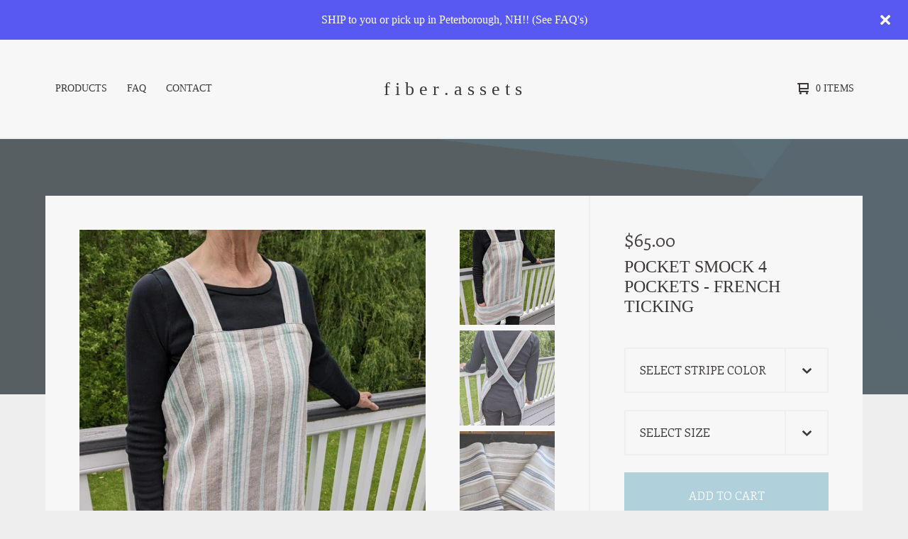

--- FILE ---
content_type: text/html; charset=utf-8
request_url: https://fiberassets.bigcartel.com/product/crossback-aprons-french-ticking
body_size: 9579
content:

<!doctype html>
<html>
  <head>
    <title>Pocket Smock 4 pockets - French ticking | f i b e r  .  a s s e t s</title>
    <meta charset="utf-8">
    <meta name="viewport" content="width=device-width, initial-scale=1">
    <link href="/theme_stylesheets/218459830/1706550061/theme.css" media="screen" rel="stylesheet" type="text/css">
    <!-- Served from Big Cartel Storefront -->
<!-- Big Cartel generated meta tags -->
<meta name="generator" content="Big Cartel" />
<meta name="author" content="f i b e r . a s s e t s" />
<meta name="description" content="These aprons are extra special. The higher price reflects the quality of the fabric, which is 100% linen but feels like heavy cotton. It has a fine..." />
<meta name="referrer" content="strict-origin-when-cross-origin" />
<meta name="product_id" content="90557721" />
<meta name="product_name" content="Pocket Smock 4 pockets - French ticking" />
<meta name="product_permalink" content="crossback-aprons-french-ticking" />
<meta name="theme_name" content="Ranger" />
<meta name="theme_version" content="1.5.5" />
<meta property="og:type" content="product" />
<meta property="og:site_name" content="f i b e r . a s s e t s" />
<meta property="og:title" content="Pocket Smock 4 pockets - French ticking" />
<meta property="og:url" content="https://fiberassets.bigcartel.com/product/crossback-aprons-french-ticking" />
<meta property="og:description" content="These aprons are extra special. The higher price reflects the quality of the fabric, which is 100% linen but feels like heavy cotton. It has a fine..." />
<meta property="og:image" content="https://assets.bigcartel.com/product_images/338253564/PXL_20220627_231942453.jpg?auto=format&amp;fit=max&amp;h=1200&amp;w=1200" />
<meta property="og:image:secure_url" content="https://assets.bigcartel.com/product_images/338253564/PXL_20220627_231942453.jpg?auto=format&amp;fit=max&amp;h=1200&amp;w=1200" />
<meta property="og:price:amount" content="65.00" />
<meta property="og:price:currency" content="USD" />
<meta property="og:availability" content="instock" />
<meta name="twitter:card" content="summary_large_image" />
<meta name="twitter:title" content="Pocket Smock 4 pockets - French ticking" />
<meta name="twitter:description" content="These aprons are extra special. The higher price reflects the quality of the fabric, which is 100% linen but feels like heavy cotton. It has a fine..." />
<meta name="twitter:image" content="https://assets.bigcartel.com/product_images/338253564/PXL_20220627_231942453.jpg?auto=format&amp;fit=max&amp;h=1200&amp;w=1200" />
<!-- end of generated meta tags -->

<!-- Big Cartel generated link tags -->
<link rel="preconnect" href="https://fonts.googleapis.com" />
<link rel="preconnect" href="https://fonts.gstatic.com" crossorigin="true" />
<link rel="stylesheet" href="//fonts.googleapis.com/css?family=Enriqueta:400,700&amp;display=swap" type="text/css" title="Google Fonts" />
<link rel="canonical" href="https://www.sandybibace.com/product/crossback-aprons-french-ticking" />
<link rel="alternate" href="https://www.sandybibace.com/products.xml" type="application/rss+xml" title="Product Feed" />
<link rel="icon" href="/favicon.svg" type="image/svg+xml" />
<link rel="icon" href="/favicon.ico" type="image/x-icon" />
<link rel="apple-touch-icon" href="/apple-touch-icon.png" />
<!-- end of generated link tags -->

<!-- Big Cartel generated structured data -->
<script type="application/ld+json">
{"@context":"https://schema.org","@type":"BreadcrumbList","itemListElement":[{"@type":"ListItem","position":1,"name":"Home","item":"https://www.sandybibace.com/"},{"@type":"ListItem","position":2,"name":"Products","item":"https://www.sandybibace.com/products"},{"@type":"ListItem","position":3,"name":"Pocket Smocks/Aprons","item":"https://www.sandybibace.com/category/pocket-smocks-aprons"},{"@type":"ListItem","position":4,"name":"Pocket Smock 4 pockets - French ticking","item":"https://www.sandybibace.com/product/crossback-aprons-french-ticking"}]}
</script>
<script type="application/ld+json">
{"@context":"https://schema.org/","@type":"Product","name":"Pocket Smock 4 pockets - French ticking","url":"https://www.sandybibace.com/product/crossback-aprons-french-ticking","description":"These aprons are extra special.  The higher price reflects the quality of the fabric, which is 100% linen but feels like heavy cotton.  It has a fine herringbone weave, and is surprisingly soft.  Several different stripe colors are available.  They are the tapered style (less coverage in back) with 4 large pockets. \n\nPlease contact me for details on smocks made to order.\n\n\u0026quot;I love the French ticking apron that I bought for a gift, and now I think I need one for myself!\u0026quot;\n  - Wendy P.","sku":"90557721","image":["https://assets.bigcartel.com/product_images/338253564/PXL_20220627_231942453.jpg?auto=format\u0026fit=max\u0026h=1200\u0026w=1200","https://assets.bigcartel.com/product_images/338253561/PXL_20220627_231930024.jpg?auto=format\u0026fit=max\u0026h=1200\u0026w=1200","https://assets.bigcartel.com/product_images/340062983/PXL_20220724_175619718.jpg?auto=format\u0026fit=max\u0026h=1200\u0026w=1200","https://assets.bigcartel.com/product_images/364168888/img_20230706_135208_1781647075301158956.jpg?auto=format\u0026fit=max\u0026h=1200\u0026w=1200","https://assets.bigcartel.com/product_images/364168969/img_20230706_135314_8273210999958940144.jpg?auto=format\u0026fit=max\u0026h=1200\u0026w=1200"],"brand":{"@type":"Brand","name":"f i b e r  .  a s s e t s"},"offers":[{"@type":"Offer","name":"Pocket Smock 4 pockets - French ticking (Gray / Medium)","url":"https://www.sandybibace.com/product/crossback-aprons-french-ticking","sku":"399473842","price":"65.0","priceCurrency":"USD","priceValidUntil":"2027-01-21","availability":"https://schema.org/InStock","itemCondition":"NewCondition","additionalProperty":[{"@type":"PropertyValue","propertyID":"item_group_id","value":"90557721"}],"shippingDetails":[{"@type":"OfferShippingDetails","shippingDestination":{"@type":"DefinedRegion","addressCountry":"US"},"shippingRate":{"@type":"MonetaryAmount","value":"7.0","currency":"USD"}}]},{"@type":"Offer","name":"Pocket Smock 4 pockets - French ticking (Purple / Small)","url":"https://www.sandybibace.com/product/crossback-aprons-french-ticking","sku":"399473848","price":"65.0","priceCurrency":"USD","priceValidUntil":"2027-01-21","availability":"https://schema.org/InStock","itemCondition":"NewCondition","additionalProperty":[{"@type":"PropertyValue","propertyID":"item_group_id","value":"90557721"}],"shippingDetails":[{"@type":"OfferShippingDetails","shippingDestination":{"@type":"DefinedRegion","addressCountry":"US"},"shippingRate":{"@type":"MonetaryAmount","value":"7.0","currency":"USD"}}]},{"@type":"Offer","name":"Pocket Smock 4 pockets - French ticking (Gray / Made to order)","url":"https://www.sandybibace.com/product/crossback-aprons-french-ticking","sku":"418146232","price":"65.0","priceCurrency":"USD","priceValidUntil":"2027-01-21","availability":"https://schema.org/InStock","itemCondition":"NewCondition","additionalProperty":[{"@type":"PropertyValue","propertyID":"item_group_id","value":"90557721"}],"shippingDetails":[{"@type":"OfferShippingDetails","shippingDestination":{"@type":"DefinedRegion","addressCountry":"US"},"shippingRate":{"@type":"MonetaryAmount","value":"7.0","currency":"USD"}}]},{"@type":"Offer","name":"Pocket Smock 4 pockets - French ticking (Purple / Made to order)","url":"https://www.sandybibace.com/product/crossback-aprons-french-ticking","sku":"418146235","price":"65.0","priceCurrency":"USD","priceValidUntil":"2027-01-21","availability":"https://schema.org/InStock","itemCondition":"NewCondition","additionalProperty":[{"@type":"PropertyValue","propertyID":"item_group_id","value":"90557721"}],"shippingDetails":[{"@type":"OfferShippingDetails","shippingDestination":{"@type":"DefinedRegion","addressCountry":"US"},"shippingRate":{"@type":"MonetaryAmount","value":"7.0","currency":"USD"}}]},{"@type":"Offer","name":"Pocket Smock 4 pockets - French ticking (Red / Large)","url":"https://www.sandybibace.com/product/crossback-aprons-french-ticking","sku":"399473863","price":"65.0","priceCurrency":"USD","priceValidUntil":"2027-01-21","availability":"https://schema.org/InStock","itemCondition":"NewCondition","additionalProperty":[{"@type":"PropertyValue","propertyID":"item_group_id","value":"90557721"}],"shippingDetails":[{"@type":"OfferShippingDetails","shippingDestination":{"@type":"DefinedRegion","addressCountry":"US"},"shippingRate":{"@type":"MonetaryAmount","value":"7.0","currency":"USD"}}]},{"@type":"Offer","name":"Pocket Smock 4 pockets - French ticking (Red / Made to order)","url":"https://www.sandybibace.com/product/crossback-aprons-french-ticking","sku":"418146286","price":"65.0","priceCurrency":"USD","priceValidUntil":"2027-01-21","availability":"https://schema.org/InStock","itemCondition":"NewCondition","additionalProperty":[{"@type":"PropertyValue","propertyID":"item_group_id","value":"90557721"}],"shippingDetails":[{"@type":"OfferShippingDetails","shippingDestination":{"@type":"DefinedRegion","addressCountry":"US"},"shippingRate":{"@type":"MonetaryAmount","value":"7.0","currency":"USD"}}]},{"@type":"Offer","name":"Pocket Smock 4 pockets - French ticking (Green / Medium)","url":"https://www.sandybibace.com/product/crossback-aprons-french-ticking","sku":"399473869","price":"65.0","priceCurrency":"USD","priceValidUntil":"2027-01-21","availability":"https://schema.org/InStock","itemCondition":"NewCondition","additionalProperty":[{"@type":"PropertyValue","propertyID":"item_group_id","value":"90557721"}],"shippingDetails":[{"@type":"OfferShippingDetails","shippingDestination":{"@type":"DefinedRegion","addressCountry":"US"},"shippingRate":{"@type":"MonetaryAmount","value":"7.0","currency":"USD"}}]},{"@type":"Offer","name":"Pocket Smock 4 pockets - French ticking (Teal Blue / Medium)","url":"https://www.sandybibace.com/product/crossback-aprons-french-ticking","sku":"399473878","price":"65.0","priceCurrency":"USD","priceValidUntil":"2027-01-21","availability":"https://schema.org/InStock","itemCondition":"NewCondition","additionalProperty":[{"@type":"PropertyValue","propertyID":"item_group_id","value":"90557721"}],"shippingDetails":[{"@type":"OfferShippingDetails","shippingDestination":{"@type":"DefinedRegion","addressCountry":"US"},"shippingRate":{"@type":"MonetaryAmount","value":"7.0","currency":"USD"}}]},{"@type":"Offer","name":"Pocket Smock 4 pockets - French ticking (Taupe / Small)","url":"https://www.sandybibace.com/product/crossback-aprons-french-ticking","sku":"399473884","price":"65.0","priceCurrency":"USD","priceValidUntil":"2027-01-21","availability":"https://schema.org/InStock","itemCondition":"NewCondition","additionalProperty":[{"@type":"PropertyValue","propertyID":"item_group_id","value":"90557721"}],"shippingDetails":[{"@type":"OfferShippingDetails","shippingDestination":{"@type":"DefinedRegion","addressCountry":"US"},"shippingRate":{"@type":"MonetaryAmount","value":"7.0","currency":"USD"}}]},{"@type":"Offer","name":"Pocket Smock 4 pockets - French ticking (Taupe / Made to order)","url":"https://www.sandybibace.com/product/crossback-aprons-french-ticking","sku":"418146238","price":"65.0","priceCurrency":"USD","priceValidUntil":"2027-01-21","availability":"https://schema.org/InStock","itemCondition":"NewCondition","additionalProperty":[{"@type":"PropertyValue","propertyID":"item_group_id","value":"90557721"}],"shippingDetails":[{"@type":"OfferShippingDetails","shippingDestination":{"@type":"DefinedRegion","addressCountry":"US"},"shippingRate":{"@type":"MonetaryAmount","value":"7.0","currency":"USD"}}]},{"@type":"Offer","name":"Pocket Smock 4 pockets - French ticking (Dark Blue / Made to order)","url":"https://www.sandybibace.com/product/crossback-aprons-french-ticking","sku":"418146241","price":"65.0","priceCurrency":"USD","priceValidUntil":"2027-01-21","availability":"https://schema.org/InStock","itemCondition":"NewCondition","additionalProperty":[{"@type":"PropertyValue","propertyID":"item_group_id","value":"90557721"}],"shippingDetails":[{"@type":"OfferShippingDetails","shippingDestination":{"@type":"DefinedRegion","addressCountry":"US"},"shippingRate":{"@type":"MonetaryAmount","value":"7.0","currency":"USD"}}]}]}
</script>

<!-- end of generated structured data -->

<script>
  window.bigcartel = window.bigcartel || {};
  window.bigcartel = {
    ...window.bigcartel,
    ...{"account":{"id":7631991,"host":"www.sandybibace.com","bc_host":"fiberassets.bigcartel.com","currency":"USD","country":{"code":"US","name":"United States"}},"theme":{"name":"Ranger","version":"1.5.5","colors":{"button_background_color":"#0b799a","button_text_color":"#FFFFFF","button_hover_background_color":null,"background_color":"#EEEEEE","primary_text_color":"#3B3737","link_text_color":"#3B3737","link_hover_color":null}},"checkout":{"payments_enabled":true,"stripe_publishable_key":"pk_live_51L2HTqEIQoNwDBppS8zPG2KxM6cBNTKv3esKkDotZvn8i9uY5XfCCegOGc1Mu76U0VdFgQiOo3mOwFx9VHwCt7es00WE5uAMi0"},"product":{"id":90557721,"name":"Pocket Smock 4 pockets - French ticking","permalink":"crossback-aprons-french-ticking","position":8,"url":"/product/crossback-aprons-french-ticking","status":"active","created_at":"2022-06-27T12:26:16.000Z","has_password_protection":false,"images":[{"url":"https://assets.bigcartel.com/product_images/338253564/PXL_20220627_231942453.jpg?auto=format\u0026fit=max\u0026h=1000\u0026w=1000","width":3024,"height":4032},{"url":"https://assets.bigcartel.com/product_images/338253561/PXL_20220627_231930024.jpg?auto=format\u0026fit=max\u0026h=1000\u0026w=1000","width":3024,"height":4032},{"url":"https://assets.bigcartel.com/product_images/340062983/PXL_20220724_175619718.jpg?auto=format\u0026fit=max\u0026h=1000\u0026w=1000","width":4032,"height":3024},{"url":"https://assets.bigcartel.com/product_images/364168888/img_20230706_135208_1781647075301158956.jpg?auto=format\u0026fit=max\u0026h=1000\u0026w=1000","width":3024,"height":4032},{"url":"https://assets.bigcartel.com/product_images/364168969/img_20230706_135314_8273210999958940144.jpg?auto=format\u0026fit=max\u0026h=1000\u0026w=1000","width":3024,"height":4032}],"price":65.0,"default_price":65.0,"tax":0.0,"on_sale":false,"description":"These aprons are extra special.  The higher price reflects the quality of the fabric, which is 100% linen but feels like heavy cotton.  It has a fine herringbone weave, and is surprisingly soft.  Several different stripe colors are available.  They are the tapered style (less coverage in back) with 4 large pockets. \r\n\r\nPlease contact me for details on smocks made to order.\r\n\r\n\"I love the French ticking apron that I bought for a gift, and now I think I need one for myself!\"\r\n  - Wendy P.","has_option_groups":true,"options":[{"id":399473842,"name":"Gray / Medium","price":65.0,"sold_out":false,"has_custom_price":false,"option_group_values":[{"id":38434798,"name":"Gray","position":1,"option_group_id":7332715},{"id":38434822,"name":"Medium","position":1,"option_group_id":7332718}],"isLowInventory":true,"isAlmostSoldOut":true},{"id":399473848,"name":"Purple / Small","price":65.0,"sold_out":false,"has_custom_price":false,"option_group_values":[{"id":38434801,"name":"Purple","position":1,"option_group_id":7332715},{"id":38434819,"name":"Small","position":1,"option_group_id":7332718}],"isLowInventory":true,"isAlmostSoldOut":true},{"id":418146232,"name":"Gray / Made to order","price":65.0,"sold_out":false,"has_custom_price":false,"option_group_values":[{"id":38434798,"name":"Gray","position":1,"option_group_id":7332715},{"id":42892741,"name":"Made to order","position":3,"option_group_id":7332718}],"isLowInventory":true,"isAlmostSoldOut":true},{"id":418146235,"name":"Purple / Made to order","price":65.0,"sold_out":false,"has_custom_price":false,"option_group_values":[{"id":38434801,"name":"Purple","position":1,"option_group_id":7332715},{"id":42892741,"name":"Made to order","position":3,"option_group_id":7332718}],"isLowInventory":true,"isAlmostSoldOut":true},{"id":399473863,"name":"Red / Large","price":65.0,"sold_out":false,"has_custom_price":false,"option_group_values":[{"id":38434804,"name":"Red","position":2,"option_group_id":7332715},{"id":38434825,"name":"Large","position":2,"option_group_id":7332718}],"isLowInventory":true,"isAlmostSoldOut":true},{"id":418146286,"name":"Red / Made to order","price":65.0,"sold_out":false,"has_custom_price":false,"option_group_values":[{"id":38434804,"name":"Red","position":2,"option_group_id":7332715},{"id":42892741,"name":"Made to order","position":3,"option_group_id":7332718}],"isLowInventory":true,"isAlmostSoldOut":true},{"id":399473869,"name":"Green / Medium","price":65.0,"sold_out":false,"has_custom_price":false,"option_group_values":[{"id":38434807,"name":"Green","position":3,"option_group_id":7332715},{"id":38434822,"name":"Medium","position":1,"option_group_id":7332718}],"isLowInventory":true,"isAlmostSoldOut":true},{"id":399473878,"name":"Teal Blue / Medium","price":65.0,"sold_out":false,"has_custom_price":false,"option_group_values":[{"id":38434810,"name":"Teal Blue","position":4,"option_group_id":7332715},{"id":38434822,"name":"Medium","position":1,"option_group_id":7332718}],"isLowInventory":true,"isAlmostSoldOut":true},{"id":399473884,"name":"Taupe / Small","price":65.0,"sold_out":false,"has_custom_price":false,"option_group_values":[{"id":38434813,"name":"Taupe","position":5,"option_group_id":7332715},{"id":38434819,"name":"Small","position":1,"option_group_id":7332718}],"isLowInventory":true,"isAlmostSoldOut":true},{"id":418146238,"name":"Taupe / Made to order","price":65.0,"sold_out":false,"has_custom_price":false,"option_group_values":[{"id":38434813,"name":"Taupe","position":5,"option_group_id":7332715},{"id":42892741,"name":"Made to order","position":3,"option_group_id":7332718}],"isLowInventory":true,"isAlmostSoldOut":true},{"id":418146241,"name":"Dark Blue / Made to order","price":65.0,"sold_out":false,"has_custom_price":false,"option_group_values":[{"id":38434816,"name":"Dark Blue","position":6,"option_group_id":7332715},{"id":42892741,"name":"Made to order","position":3,"option_group_id":7332718}],"isLowInventory":true,"isAlmostSoldOut":true}],"artists":[],"categories":[{"id":1417357329,"name":"Pocket Smocks/Aprons","permalink":"pocket-smocks-aprons","url":"/category/pocket-smocks-aprons"}],"option_groups":[{"id":7332715,"name":"Stripe color","position":0,"values":[{"id":38434798,"name":"Gray","position":1,"option_group_id":7332715},{"id":38434801,"name":"Purple","position":1,"option_group_id":7332715},{"id":38434804,"name":"Red","position":2,"option_group_id":7332715},{"id":38434807,"name":"Green","position":3,"option_group_id":7332715},{"id":38434810,"name":"Teal Blue","position":4,"option_group_id":7332715},{"id":38434813,"name":"Taupe","position":5,"option_group_id":7332715},{"id":38434816,"name":"Dark Blue","position":6,"option_group_id":7332715}]},{"id":7332718,"name":"Size","position":1,"values":[{"id":38434819,"name":"Small","position":1,"option_group_id":7332718},{"id":38434822,"name":"Medium","position":1,"option_group_id":7332718},{"id":38434825,"name":"Large","position":2,"option_group_id":7332718},{"id":42892741,"name":"Made to order","position":3,"option_group_id":7332718}]}],"shipping":[{"amount_alone":7.0,"amount_with_others":4.0,"country":{"id":43,"name":"United States","code":"US"}}]},"page":{"type":"product"}}
  }
</script>
<script id="stripe-js" src="https://js.stripe.com/v3/" ></script>
<style type="text/css">.bc-product-video-embed { width: 100%; max-width: 640px; margin: 0 auto 1rem; } .bc-product-video-embed iframe { aspect-ratio: 16 / 9; width: 100%; border: 0; }</style>
<script type="text/javascript">
  var _bcaq = _bcaq || [];
  _bcaq.push(['_setUrl','stats1.bigcartel.com']);_bcaq.push(['_trackVisit','7631991']);_bcaq.push(['_trackProduct','90557721','7631991']);
  (function() {
    var bca = document.createElement('script'); bca.type = 'text/javascript'; bca.async = true;
    bca.src = '/stats.min.js';
    var s = document.getElementsByTagName('script')[0]; s.parentNode.insertBefore(bca, s);
  })();
</script>
<script src="/assets/currency-formatter-e6d2ec3fd19a4c813ec8b993b852eccecac4da727de1c7e1ecbf0a335278e93a.js"></script>
  
<style></style>
</head>
  <body id="product" class="theme">
    
      <aside role="complementary" aria-label="Announcement message" class="announcement-message page" id="announce-message">
        <div class="announcement-wrapper">
          <div class="announcement-message-text">SHIP to you or pick up in Peterborough, NH!! (See FAQ's)</div>
        </div>
        <button aria-label="Close announcement" class="button announcement-message-close" title="Close announcement message">
          <svg aria-hidden="true" class="close-icon" xmlns="http://www.w3.org/2000/svg" width="15" height="15" viewBox="0 0 8 8"><path d="M7.924 6.51l-2.474-2.475 2.475-2.475c.196-.195.196-.512 0-.707l-.708-.753c-.195-.195-.512-.195-.707 0l-2.474 2.521-2.475-2.475c-.195-.195-.512-.195-.707 0l-.707.754c-.196.195-.196.5 0 .707l2.475 2.475-2.475 2.428c-.196.195-.196.5 0 .707l.707.7c.195.2.5.2.7 0l2.475-2.475 2.481 2.482c.195.2.5.2.7 0l.707-.707c.204-.217.183-.517-.017-.707z"/></svg>
        </button>
      </aside>
    
    <header class="header">
      <div class="wrapper">
        <div class="header-item header-nav">
          <nav class="header-nav-container">
            <ul class="nav" role="menubar" aria-hidden="false">
              
                <li class="nav-menu-item" role="menuitem" aria-haspopup="false">
                  
                    <a href="#" aria-label="Browse by category">Products</a>
                    <ul aria-hidden="true" role="menu" class="horizontal-nav-links">
                      <li class="horizontal-nav-link" role="menuitem"><a href="/products" tabindex="-1">All</a></li>
                      
                        
                          <li class="horizontal-nav-link"><a href="/category/pocket-smocks-aprons" tabindex="-1">Pocket Smocks/Aprons</a></li>
                        
                          <li class="horizontal-nav-link"><a href="/category/bags" tabindex="-1">Bags</a></li>
                        
                          <li class="horizontal-nav-link"><a href="/category/towels" tabindex="-1">Towels</a></li>
                        
                          <li class="horizontal-nav-link"><a href="/category/shawls-scarves" tabindex="-1">Shawls/Scarves</a></li>
                        
                          <li class="horizontal-nav-link"><a href="/category/throws" tabindex="-1">Throws</a></li>
                        
                          <li class="horizontal-nav-link"><a href="/category/table-linens" tabindex="-1">Table linens</a></li>
                        
                          <li class="horizontal-nav-link"><a href="/category/bath" tabindex="-1">Bath</a></li>
                        
                          <li class="horizontal-nav-link"><a href="/category/children" tabindex="-1">Children</a></li>
                        
                      

                      
                    </ul>
                  
                </li>
              
              
                <li class="nav-menu-item" role="menuitem" aria-haspopup="false"><a title="View FAQ" href="/faq">FAQ</a></li>
              
              <li class="nav-menu-item" role="menuitem" aria-haspopup="false"><a href="/contact">Contact</a></li>
            </ul>
          </nav>
        </div>
        <div class="header-item header-store-name text">
          <div class="store-title">
            
              <h1 class="header-title hide-header">Products</h1>
            

            
              <a class="store-link" href="/" title="f i b e r  .  a s s e t s">f i b e r  .  a s s e t s</a>
            
          </div>
        </div>
        <div class="header-item header-search-cart">
          <ul class="search-cart-nav">
            
            <li class="cart">
              <a class="desktop-view-cart" href="/cart" title="View cart">
                <svg aria-hidden="true" width="16" height="16" viewBox="0 0 16 16" xmlns="http://www.w3.org/2000/svg"><path fill="currentColor" d="M15 9c.553 0 1-.447 1-1V1c0-.55-.45-1-1-1H1C.448 0 0 .447 0 1c0 .553.448 1 1 1h1v10c0 .55.45 1 1 1h12c.55 0 1-.45 1-1 0-.583-.447-1-1-1H4V9h11zM4 2h10v5H4V2z"/><circle cx="4.5" cy="14.5" r="1.5"/><circle cx="13.5" cy="14.5" r="1.5"/></svg>
                <span class="cart-num-items">0 Items</span>
              </a>
            </li>
          </ul>
        </div>
        <button id="open-mobile-navigation" class="open-dropdown" aria-label="Open mobile navigation" aria-haspopup="true" aria-controls="mobile-navigation">
          <svg aria-hidden="true" width="10" height="6" viewBox="0 0 10 6" xmlns="http://www.w3.org/2000/svg"><path d="M9.852 1.536c.2-.19.2-.496 0-.684L9.135.17c-.197-.19-.518-.19-.715 0L5.016 3.463 1.582.142c-.2-.19-.52-.19-.717 0L.148.825c-.197.188-.197.494 0 .684l4.508 4.35c.2.187.52.187.717 0l4.48-4.324z" /></svg>
        </button>
      </div>
      <div class="mobile-navigation">
        <ul class="mobile-navigation-list" id="mobile-navigation" role="menu" aria-labelledby="open-mobile-navigation">
          
          <li><a href="/products">All Products</a></li>
          
            
              
                
                  <li><a title="View Pocket Smocks/Aprons" href="/category/pocket-smocks-aprons">Pocket Smocks/Aprons</a></li>
                
                  <li><a title="View Bags" href="/category/bags">Bags</a></li>
                
                  <li><a title="View Towels" href="/category/towels">Towels</a></li>
                
                  <li><a title="View Shawls/Scarves" href="/category/shawls-scarves">Shawls/Scarves</a></li>
                
                  <li><a title="View Throws" href="/category/throws">Throws</a></li>
                
                  <li><a title="View Table linens" href="/category/table-linens">Table linens</a></li>
                
                  <li><a title="View Bath" href="/category/bath">Bath</a></li>
                
                  <li><a title="View Children" href="/category/children">Children</a></li>
                
              
              
            
          
          
            <li><a title="View FAQ" href="/faq">FAQ</a></li>
          
            <li><a title="View About" href="/about">About</a></li>
          
            <li><a title="View Events" href="/events">Events</a></li>
          
          <li><a href="/contact">Contact</a></li>
          
          
            <li class="social-icons dropdown-icons">
              
                <a title="Instagram" href="https://instagram.com/fiberassets"><svg height="24" width="24" xmlns="http://www.w3.org/2000/svg" viewBox="0 0 24 24"><circle cx="12" cy="12" r="4"/><path d="M23.9 7.1c-.2-4.4-2.6-6.8-7-7C15.7 0 15.3 0 12 0S8.3 0 7.1.1C2.7.3.3 2.7.1 7.1 0 8.3 0 8.7 0 12s0 3.7.1 4.9c.2 4.4 2.6 6.8 7 7 1.2.1 1.6.1 4.9.1s3.7 0 4.9-.1c4.4-.2 6.8-2.6 7-7 .1-1.2.1-1.6.1-4.9s0-3.7-.1-4.9zM12 18.2c-3.4 0-6.2-2.8-6.2-6.2S8.6 5.8 12 5.8s6.2 2.8 6.2 6.2c0 3.4-2.8 6.2-6.2 6.2zM18.4 7c-.8 0-1.4-.6-1.4-1.4 0-.8.6-1.4 1.4-1.4.8 0 1.4.6 1.4 1.4 0 .8-.6 1.4-1.4 1.4z"/></svg></a>
              
              
              

              
              
          
          <li class="bigcartel-credit"><span class="badge"><a href="https://www.bigcartel.com/?utm_source=bigcartel&utm_medium=storefront&utm_campaign=7631991&utm_term=fiberassets" data-bc-hook="attribution" rel="nofollow">Powered by Big Cartel</a></span></li>
        </ul>
      </div>
    </header>
    <main id="main">
      <div
        id="pattern"
        class="
          pattern
          
          large-triangles
        ">
        
        <canvas id="repeating-pattern"></canvas>
      </div>
      <section class="content">
        
          

<div class="page-content product-page">
  <div class="product-price-title">
    <div class="product-price">
      
        <span data-currency-amount="65.0" data-currency-code="USD"><span class="currency_sign">$</span>65.00</span>
      
    </div>
    <h1 class="page-title product-title">Pocket Smock 4 pockets - French ticking</h1>
  </div>
  <div class="product-images">
  	<div class="primary-image">
      <img
        alt="Pocket Smock 4 pockets - French ticking"
        class="blur-up primary-product-image lazyload"
        src="https://assets.bigcartel.com/product_images/338253564/PXL_20220627_231942453.jpg?auto=format&fit=max&w=100"
        data-srcset="
          https://assets.bigcartel.com/product_images/338253564/PXL_20220627_231942453.jpg?auto=format&fit=max&w=400 400w,
          https://assets.bigcartel.com/product_images/338253564/PXL_20220627_231942453.jpg?auto=format&fit=max&w=460 460w,
          https://assets.bigcartel.com/product_images/338253564/PXL_20220627_231942453.jpg?auto=format&fit=max&w=530 530w,
          https://assets.bigcartel.com/product_images/338253564/PXL_20220627_231942453.jpg?auto=format&fit=max&w=800 800w,
          https://assets.bigcartel.com/product_images/338253564/PXL_20220627_231942453.jpg?auto=format&fit=max&w=1050 1050w,
          https://assets.bigcartel.com/product_images/338253564/PXL_20220627_231942453.jpg?auto=format&fit=max&w=1300 1300w,
          https://assets.bigcartel.com/product_images/338253564/PXL_20220627_231942453.jpg?auto=format&fit=max&w=1500 1500w,
          https://assets.bigcartel.com/product_images/338253564/PXL_20220627_231942453.jpg?auto=format&fit=max&w=1800 1800w
        "
        data-sizes="auto"
      >
    </div>
  	
    	<ul class="product-thumbnails">
        
          <li class="active">
            <a
              title="Pocket Smock 4 pockets - French ticking"
              href="https://assets.bigcartel.com/product_images/338253564/PXL_20220627_231942453.jpg?auto=format&fit=max&w=800"
              data-srcset="
                https://assets.bigcartel.com/product_images/338253564/PXL_20220627_231942453.jpg?auto=format&fit=max&w=400 400w,
                https://assets.bigcartel.com/product_images/338253564/PXL_20220627_231942453.jpg?auto=format&fit=max&w=550 550w,
                https://assets.bigcartel.com/product_images/338253564/PXL_20220627_231942453.jpg?auto=format&fit=max&w=800 800w,
                https://assets.bigcartel.com/product_images/338253564/PXL_20220627_231942453.jpg?auto=format&fit=max&w=1050 1050w,
                https://assets.bigcartel.com/product_images/338253564/PXL_20220627_231942453.jpg?auto=format&fit=max&w=1300 1300w,
                https://assets.bigcartel.com/product_images/338253564/PXL_20220627_231942453.jpg?auto=format&fit=max&w=1700 1700w,
                https://assets.bigcartel.com/product_images/338253564/PXL_20220627_231942453.jpg?auto=format&fit=max&w=1900 1900w,
                https://assets.bigcartel.com/product_images/338253564/PXL_20220627_231942453.jpg?auto=format&fit=max&w=2100 2100w,
              ">
              <img
                alt="Pocket Smock 4 pockets - French ticking"
                class="blur-up lazyload"
                src="https://assets.bigcartel.com/product_images/338253564/PXL_20220627_231942453.jpg?auto=format&fit=max&w=20"
                data-srcset="
                  https://assets.bigcartel.com/product_images/338253564/PXL_20220627_231942453.jpg?auto=format&fit=max&w=200 200w,
                  https://assets.bigcartel.com/product_images/338253564/PXL_20220627_231942453.jpg?auto=format&fit=max&w=400 400w,
                  https://assets.bigcartel.com/product_images/338253564/PXL_20220627_231942453.jpg?auto=format&fit=max&w=550 550w,
                  https://assets.bigcartel.com/product_images/338253564/PXL_20220627_231942453.jpg?auto=format&fit=max&w=650 650w,
                  https://assets.bigcartel.com/product_images/338253564/PXL_20220627_231942453.jpg?auto=format&fit=max&w=800 800w,
                "
                data-sizes="auto"
              >
            </a>
          </li>
        
          <li>
            <a
              title="Pocket Smock 4 pockets - French ticking"
              href="https://assets.bigcartel.com/product_images/338253561/PXL_20220627_231930024.jpg?auto=format&fit=max&w=800"
              data-srcset="
                https://assets.bigcartel.com/product_images/338253561/PXL_20220627_231930024.jpg?auto=format&fit=max&w=400 400w,
                https://assets.bigcartel.com/product_images/338253561/PXL_20220627_231930024.jpg?auto=format&fit=max&w=550 550w,
                https://assets.bigcartel.com/product_images/338253561/PXL_20220627_231930024.jpg?auto=format&fit=max&w=800 800w,
                https://assets.bigcartel.com/product_images/338253561/PXL_20220627_231930024.jpg?auto=format&fit=max&w=1050 1050w,
                https://assets.bigcartel.com/product_images/338253561/PXL_20220627_231930024.jpg?auto=format&fit=max&w=1300 1300w,
                https://assets.bigcartel.com/product_images/338253561/PXL_20220627_231930024.jpg?auto=format&fit=max&w=1700 1700w,
                https://assets.bigcartel.com/product_images/338253561/PXL_20220627_231930024.jpg?auto=format&fit=max&w=1900 1900w,
                https://assets.bigcartel.com/product_images/338253561/PXL_20220627_231930024.jpg?auto=format&fit=max&w=2100 2100w,
              ">
              <img
                alt="Pocket Smock 4 pockets - French ticking"
                class="blur-up lazyload"
                src="https://assets.bigcartel.com/product_images/338253561/PXL_20220627_231930024.jpg?auto=format&fit=max&w=20"
                data-srcset="
                  https://assets.bigcartel.com/product_images/338253561/PXL_20220627_231930024.jpg?auto=format&fit=max&w=200 200w,
                  https://assets.bigcartel.com/product_images/338253561/PXL_20220627_231930024.jpg?auto=format&fit=max&w=400 400w,
                  https://assets.bigcartel.com/product_images/338253561/PXL_20220627_231930024.jpg?auto=format&fit=max&w=550 550w,
                  https://assets.bigcartel.com/product_images/338253561/PXL_20220627_231930024.jpg?auto=format&fit=max&w=650 650w,
                  https://assets.bigcartel.com/product_images/338253561/PXL_20220627_231930024.jpg?auto=format&fit=max&w=800 800w,
                "
                data-sizes="auto"
              >
            </a>
          </li>
        
          <li>
            <a
              title="Pocket Smock 4 pockets - French ticking"
              href="https://assets.bigcartel.com/product_images/340062983/PXL_20220724_175619718.jpg?auto=format&fit=max&w=800"
              data-srcset="
                https://assets.bigcartel.com/product_images/340062983/PXL_20220724_175619718.jpg?auto=format&fit=max&w=400 400w,
                https://assets.bigcartel.com/product_images/340062983/PXL_20220724_175619718.jpg?auto=format&fit=max&w=550 550w,
                https://assets.bigcartel.com/product_images/340062983/PXL_20220724_175619718.jpg?auto=format&fit=max&w=800 800w,
                https://assets.bigcartel.com/product_images/340062983/PXL_20220724_175619718.jpg?auto=format&fit=max&w=1050 1050w,
                https://assets.bigcartel.com/product_images/340062983/PXL_20220724_175619718.jpg?auto=format&fit=max&w=1300 1300w,
                https://assets.bigcartel.com/product_images/340062983/PXL_20220724_175619718.jpg?auto=format&fit=max&w=1700 1700w,
                https://assets.bigcartel.com/product_images/340062983/PXL_20220724_175619718.jpg?auto=format&fit=max&w=1900 1900w,
                https://assets.bigcartel.com/product_images/340062983/PXL_20220724_175619718.jpg?auto=format&fit=max&w=2100 2100w,
              ">
              <img
                alt="Pocket Smock 4 pockets - French ticking"
                class="blur-up lazyload"
                src="https://assets.bigcartel.com/product_images/340062983/PXL_20220724_175619718.jpg?auto=format&fit=max&w=20"
                data-srcset="
                  https://assets.bigcartel.com/product_images/340062983/PXL_20220724_175619718.jpg?auto=format&fit=max&w=200 200w,
                  https://assets.bigcartel.com/product_images/340062983/PXL_20220724_175619718.jpg?auto=format&fit=max&w=400 400w,
                  https://assets.bigcartel.com/product_images/340062983/PXL_20220724_175619718.jpg?auto=format&fit=max&w=550 550w,
                  https://assets.bigcartel.com/product_images/340062983/PXL_20220724_175619718.jpg?auto=format&fit=max&w=650 650w,
                  https://assets.bigcartel.com/product_images/340062983/PXL_20220724_175619718.jpg?auto=format&fit=max&w=800 800w,
                "
                data-sizes="auto"
              >
            </a>
          </li>
        
          <li>
            <a
              title="Pocket Smock 4 pockets - French ticking"
              href="https://assets.bigcartel.com/product_images/364168888/img_20230706_135208_1781647075301158956.jpg?auto=format&fit=max&w=800"
              data-srcset="
                https://assets.bigcartel.com/product_images/364168888/img_20230706_135208_1781647075301158956.jpg?auto=format&fit=max&w=400 400w,
                https://assets.bigcartel.com/product_images/364168888/img_20230706_135208_1781647075301158956.jpg?auto=format&fit=max&w=550 550w,
                https://assets.bigcartel.com/product_images/364168888/img_20230706_135208_1781647075301158956.jpg?auto=format&fit=max&w=800 800w,
                https://assets.bigcartel.com/product_images/364168888/img_20230706_135208_1781647075301158956.jpg?auto=format&fit=max&w=1050 1050w,
                https://assets.bigcartel.com/product_images/364168888/img_20230706_135208_1781647075301158956.jpg?auto=format&fit=max&w=1300 1300w,
                https://assets.bigcartel.com/product_images/364168888/img_20230706_135208_1781647075301158956.jpg?auto=format&fit=max&w=1700 1700w,
                https://assets.bigcartel.com/product_images/364168888/img_20230706_135208_1781647075301158956.jpg?auto=format&fit=max&w=1900 1900w,
                https://assets.bigcartel.com/product_images/364168888/img_20230706_135208_1781647075301158956.jpg?auto=format&fit=max&w=2100 2100w,
              ">
              <img
                alt="Pocket Smock 4 pockets - French ticking"
                class="blur-up lazyload"
                src="https://assets.bigcartel.com/product_images/364168888/img_20230706_135208_1781647075301158956.jpg?auto=format&fit=max&w=20"
                data-srcset="
                  https://assets.bigcartel.com/product_images/364168888/img_20230706_135208_1781647075301158956.jpg?auto=format&fit=max&w=200 200w,
                  https://assets.bigcartel.com/product_images/364168888/img_20230706_135208_1781647075301158956.jpg?auto=format&fit=max&w=400 400w,
                  https://assets.bigcartel.com/product_images/364168888/img_20230706_135208_1781647075301158956.jpg?auto=format&fit=max&w=550 550w,
                  https://assets.bigcartel.com/product_images/364168888/img_20230706_135208_1781647075301158956.jpg?auto=format&fit=max&w=650 650w,
                  https://assets.bigcartel.com/product_images/364168888/img_20230706_135208_1781647075301158956.jpg?auto=format&fit=max&w=800 800w,
                "
                data-sizes="auto"
              >
            </a>
          </li>
        
          <li>
            <a
              title="Pocket Smock 4 pockets - French ticking"
              href="https://assets.bigcartel.com/product_images/364168969/img_20230706_135314_8273210999958940144.jpg?auto=format&fit=max&w=800"
              data-srcset="
                https://assets.bigcartel.com/product_images/364168969/img_20230706_135314_8273210999958940144.jpg?auto=format&fit=max&w=400 400w,
                https://assets.bigcartel.com/product_images/364168969/img_20230706_135314_8273210999958940144.jpg?auto=format&fit=max&w=550 550w,
                https://assets.bigcartel.com/product_images/364168969/img_20230706_135314_8273210999958940144.jpg?auto=format&fit=max&w=800 800w,
                https://assets.bigcartel.com/product_images/364168969/img_20230706_135314_8273210999958940144.jpg?auto=format&fit=max&w=1050 1050w,
                https://assets.bigcartel.com/product_images/364168969/img_20230706_135314_8273210999958940144.jpg?auto=format&fit=max&w=1300 1300w,
                https://assets.bigcartel.com/product_images/364168969/img_20230706_135314_8273210999958940144.jpg?auto=format&fit=max&w=1700 1700w,
                https://assets.bigcartel.com/product_images/364168969/img_20230706_135314_8273210999958940144.jpg?auto=format&fit=max&w=1900 1900w,
                https://assets.bigcartel.com/product_images/364168969/img_20230706_135314_8273210999958940144.jpg?auto=format&fit=max&w=2100 2100w,
              ">
              <img
                alt="Pocket Smock 4 pockets - French ticking"
                class="blur-up lazyload"
                src="https://assets.bigcartel.com/product_images/364168969/img_20230706_135314_8273210999958940144.jpg?auto=format&fit=max&w=20"
                data-srcset="
                  https://assets.bigcartel.com/product_images/364168969/img_20230706_135314_8273210999958940144.jpg?auto=format&fit=max&w=200 200w,
                  https://assets.bigcartel.com/product_images/364168969/img_20230706_135314_8273210999958940144.jpg?auto=format&fit=max&w=400 400w,
                  https://assets.bigcartel.com/product_images/364168969/img_20230706_135314_8273210999958940144.jpg?auto=format&fit=max&w=550 550w,
                  https://assets.bigcartel.com/product_images/364168969/img_20230706_135314_8273210999958940144.jpg?auto=format&fit=max&w=650 650w,
                  https://assets.bigcartel.com/product_images/364168969/img_20230706_135314_8273210999958940144.jpg?auto=format&fit=max&w=800 800w,
                "
                data-sizes="auto"
              >
            </a>
          </li>
        
      </ul>
  	
  	
  </div>
  <div class="product-details">
  	
      <form method="post" class="product-form show-sold-out" action="/cart" accept-charset="utf8">
        <input type="hidden" name="utf8" value='✓'>
        
          
            <div class="product_option_groups">
              <input id="option" name="cart[add][id]" type="hidden" value="0">
              
                <div class="select">
                  <select data-unavailable-text="(Unavailable)" data-sold-text="(Sold out)" data-group-id="7332715" data-group-name="Stripe color" class="product_option_group" name="option_group[7332715]" aria-label="Select Stripe color">
                    <option value="0" disabled="disabled" selected>Select Stripe color</option>
                    
                      <option value="38434798" data-name="Gray">Gray</option>
                    
                      <option value="38434801" data-name="Purple">Purple</option>
                    
                      <option value="38434804" data-name="Red">Red</option>
                    
                      <option value="38434807" data-name="Green">Green</option>
                    
                      <option value="38434810" data-name="Teal Blue">Teal Blue</option>
                    
                      <option value="38434813" data-name="Taupe">Taupe</option>
                    
                      <option value="38434816" data-name="Dark Blue">Dark Blue</option>
                    
                  </select>
                  <div class="arrow-holder"><svg width="10" height="6" viewBox="0 0 10 6" xmlns="http://www.w3.org/2000/svg"><path d="M9.852 1.536c.2-.19.2-.496 0-.684L9.135.17c-.197-.19-.518-.19-.715 0L5.016 3.463 1.582.142c-.2-.19-.52-.19-.717 0L.148.825c-.197.188-.197.494 0 .684l4.508 4.35c.2.187.52.187.717 0l4.48-4.324z" /></svg></div>
                </div>
              
                <div class="select">
                  <select data-unavailable-text="(Unavailable)" data-sold-text="(Sold out)" data-group-id="7332718" data-group-name="Size" class="product_option_group" name="option_group[7332718]" aria-label="Select Size">
                    <option value="0" disabled="disabled" selected>Select Size</option>
                    
                      <option value="38434819" data-name="Small">Small</option>
                    
                      <option value="38434822" data-name="Medium">Medium</option>
                    
                      <option value="38434825" data-name="Large">Large</option>
                    
                      <option value="42892741" data-name="Made to order">Made to order</option>
                    
                  </select>
                  <div class="arrow-holder"><svg width="10" height="6" viewBox="0 0 10 6" xmlns="http://www.w3.org/2000/svg"><path d="M9.852 1.536c.2-.19.2-.496 0-.684L9.135.17c-.197-.19-.518-.19-.715 0L5.016 3.463 1.582.142c-.2-.19-.52-.19-.717 0L.148.825c-.197.188-.197.494 0 .684l4.508 4.35c.2.187.52.187.717 0l4.48-4.324z" /></svg></div>
                </div>
              
            </div>
          
        
        <button class="button add-to-cart-button" name="submit" type="submit" title="Add to Cart" data-add-title="Add to Cart" data-sold-title="Sold out"disabled="disabled">Add to Cart</button>
        <div id="instant-checkout-button" style="display:none" data-stripe-user-id="acct_1L2HTqEIQoNwDBpp" data-cart-url="https://api.bigcartel.com/store/7631991/carts" data-account-country="US" data-account-currency="usd" data-button-height="44px" data-button-theme="dark"></div><script src="/assets/instant-checkout-c43967eec81e774179ce3140ed3bd1d1b8e32b8e7fe95e3c8bee59ccc265913b.js"></script>
        
          <div class="reset-selection-button-container">
            <button class="button minimal-button reset-selection-button" title="Reset selection" type="reset">Reset selection</button>
          </div>
        
      </form>
  	
  	<div class="product-description">
  		
  			<p>These aprons are extra special.  The higher price reflects the quality of the fabric, which is 100% linen but feels like heavy cotton.  It has a fine herringbone weave, and is surprisingly soft.  Several different stripe colors are available.  They are the tapered style (less coverage in back) with 4 large pockets.</p>
<p>Please contact me for details on smocks made to order.</p>
<p>"I love the French ticking apron that I bought for a gift, and now I think I need one for myself!"
<br />  - Wendy P.</p>
  		
  	</div>
  </div>
  <ul class="share-buttons">
    <li class="social-twitter">
      
      
      <a title="Tweet" href="https://twitter.com/intent/tweet?text=Pocket+Smock+4+pockets+-+French+ticking+-+f+i+b+e+r++.++a+s+s+e+t+s+https%3A%2F%2Ffiberassets.bigcartel.com%2Fproduct%2Fcrossback-aprons-french-ticking" onclick="javascript:window.open(this.href, '', 'menubar=no,toolbar=no,resizable=no,scrollbars=no,height=400,width=600');return false;"><svg xmlns="http://www.w3.org/2000/svg" width="36" height="36" viewBox="0 150.857 612 490.298"><path d="M606 209c-22.2 9.7-46 16.4-70.8 19.4 25.4-15.3 45-39.6 54-68.5-23.7 14-50 24-78 30-22.5-24-54.4-39-89.8-39-68 0-123 55-123 123 0 9.3 1 19 3 28-102.2-5-192.8-54-253.4-129-11 18.3-17 39.5-17 62.2 0 43 21.5 81 54.6 103-20.2-.6-39.2-6-55.8-15.4v2c0 60 42.3 110 98.6 121.2-10.4 3-21.3 4.6-32.5 4.6-8 0-16-1-23-2.5 15 49.3 61 85 115 86-42 33.3-96 53-153 53-10 0-20-.5-30-1.7 55 35 119.5 55.5 189 55.5 226.3 0 350-188.5 350-352 0-5.5 0-10.8-.3-16 24-17.6 45-39.4 61.4-64z"/></svg>
      </a>
    </li>
    <li class="social-facebook">
      <a title="Share on Facebook" href="https://www.facebook.com/sharer/sharer.php?u=https://www.sandybibace.com/product/crossback-aprons-french-ticking" onclick="javascript:window.open(this.href, '', 'menubar=no,toolbar=no,resizable=no,scrollbars=no,height=400,width=600');return false;"><svg xmlns="http://www.w3.org/2000/svg" width="36" height="36" viewBox="157.162 90 297.799 612"><path d="M369.036 193.795h85.68V90H333.662c-97.553 19.707-98.776 108.936-98.776 108.936V304.69h-77.724v102.937h77.724V702H343.21V407.383h102.08l9.67-102.938H343.945v-75.52c-.123-33.172 25.092-35.13 25.092-35.13z"/></svg></a>
    </li>
    <li class="social-pinterest">
      <a title="Pin" data-pin-custom="true" data-pin-do="buttonPin" href="https://www.pinterest.com/pin/create/button/?url=https://fiberassets.bigcartel.com/product/crossback-aprons-french-ticking&media=https://assets.bigcartel.com/product_images/338253564/PXL_20220627_231942453.jpg&description=These aprons are extra special.  The higher price reflects the quality of the fabric, which is 100% linen but feels like heavy cotton.  It has a fine herringbone weave, and is surprisingly soft.  S..."><svg xmlns="http://www.w3.org/2000/svg" width="36" height="36" viewBox="0 0 12 16"><path d="M4.933 10.582c-.406 2.203-.9 4.314-2.366 5.418-.452-3.33.665-5.83 1.183-8.484C2.866 6 3.9 2.9 5.7 3.63c2.315.97-2 5.77.9 6.34 3 .6 4.225-5.4 2.365-7.36C6.285-.22 1.1 2.5 1.8 6.596c.154 1 1.1 1.3.4 2.658C.48 8.858-.034 7.45.032 5.574.138 2.504 2.692.352 5.255.054c3.24-.376 6.3 1.2 6.7 4.396.473 3.568-1.462 7.433-4.927 7.2C6.063 11.5 5.7 11 4.9 10.582z"/></svg>
      </a>
    </li>
  </ul>
</div>

        
      </section>
    </main>
    <footer class="footer">
      <div class="wrapper">
        <nav class="footernav" aria-label="Footer category navigation">
          <div class="footer-nav-title"><a href="/products" title="Products">Products</a></div>
          <ul>
            
              <li><a title="View Pocket Smocks/Aprons" href="/category/pocket-smocks-aprons">Pocket Smocks/Aprons</a></li>
            
              <li><a title="View Bags" href="/category/bags">Bags</a></li>
            
              <li><a title="View Towels" href="/category/towels">Towels</a></li>
            
              <li><a title="View Shawls/Scarves" href="/category/shawls-scarves">Shawls/Scarves</a></li>
            
              <li><a title="View Throws" href="/category/throws">Throws</a></li>
            
              <li><a title="View Table linens" href="/category/table-linens">Table linens</a></li>
            
              <li><a title="View Bath" href="/category/bath">Bath</a></li>
            
              <li><a title="View Children" href="/category/children">Children</a></li>
            
          </ul>
        </nav>
        <nav class="footernav" aria-label="Footer page navigation">
          <div class="footer-nav-title">Pages</div>
          <ul>
            
              <li><a title="View FAQ" href="/faq">FAQ</a></li>
            
              <li><a title="View About" href="/about">About</a></li>
            
              <li><a title="View Events" href="/events">Events</a></li>
            
            <li><a href="/contact" title="Contact">Contact</a></li>
            
          </ul>
        </nav>
        
          <nav class="footernav"aria-label="Footer social media navigation">
            <div class="footer-nav-title">Social</div>
            <ul class="social-icons">
              
                <li><a title="Instagram" href="https://instagram.com/fiberassets"><svg height="24" width="24" xmlns="http://www.w3.org/2000/svg" viewBox="0 0 24 24"><circle cx="12" cy="12" r="4"/><path d="M23.9 7.1c-.2-4.4-2.6-6.8-7-7C15.7 0 15.3 0 12 0S8.3 0 7.1.1C2.7.3.3 2.7.1 7.1 0 8.3 0 8.7 0 12s0 3.7.1 4.9c.2 4.4 2.6 6.8 7 7 1.2.1 1.6.1 4.9.1s3.7 0 4.9-.1c4.4-.2 6.8-2.6 7-7 .1-1.2.1-1.6.1-4.9s0-3.7-.1-4.9zM12 18.2c-3.4 0-6.2-2.8-6.2-6.2S8.6 5.8 12 5.8s6.2 2.8 6.2 6.2c0 3.4-2.8 6.2-6.2 6.2zM18.4 7c-.8 0-1.4-.6-1.4-1.4 0-.8.6-1.4 1.4-1.4.8 0 1.4.6 1.4 1.4 0 .8-.6 1.4-1.4 1.4z"/></svg><span>Instagram</span></a></li>
              
              
              
              
              
            </ul>
          </nav>
        
        <cite class="bigcartel-credit"><span class="badge"><a href="https://www.bigcartel.com/?utm_source=bigcartel&utm_medium=storefront&utm_campaign=7631991&utm_term=fiberassets" data-bc-hook="attribution" rel="nofollow">Powered by Big Cartel</a></span></cite>
      </div>
    </footer>
    
      <a class="footer-cart" aria-label="View cart" href="/cart" style="display:none;">
        <svg aria-hidden="true" width="16" height="16" viewBox="0 0 16 16" xmlns="http://www.w3.org/2000/svg"><path d="M15 9c.553 0 1-.447 1-1V1c0-.55-.45-1-1-1H1C.448 0 0 .447 0 1c0 .553.448 1 1 1h1v10c0 .55.45 1 1 1h12c.55 0 1-.45 1-1 0-.583-.447-1-1-1H4V9h11zM4 2h10v5H4V2z"/><circle cx="4.5" cy="14.5" r="1.5"/><circle cx="13.5" cy="14.5" r="1.5"/></svg>
        <span class="cart-num-items">0 Items</span>
      </a>
    
    <script>
      var inPreview = (/http(s?):\/\/draft-+\w+\.bigcartel\.(test|biz|com)/.test(window.origin)||(/\/admin\/design/.test(top.location.pathname)));
      var themeOptions = {
        hasAnnouncement: true,
        primary_color: "#36C9F6",
        secondary_color: "#555555",
        pattern_style: "large-triangles",
        store_name: "f i b e r  .  a s s e t s",
        page: "product",
        in_preview: inPreview
      }
      function setCookie(name,value,days) {
        var expires = "";
        if (days) {
          var date = new Date();
          date.setTime(date.getTime() + (days*24*60*60*1000));
          expires = "; expires=" + date.toUTCString();
        }
        document.cookie = name + "=" + (value || "")  + expires + "; path=/";
      }
      function getCookie(name) {
        var nameEQ = name + "=";
        var ca = document.cookie.split(';');
        for(var i=0;i < ca.length;i++) {
          var c = ca[i];
          while (c.charAt(0)==' ') c = c.substring(1,c.length);
          if (c.indexOf(nameEQ) == 0) return c.substring(nameEQ.length,c.length);
        }
        return null;
      }
      function eraseCookie(name) {
        document.cookie = name+'=; Max-Age=-99999999;';
      }
      String.prototype.hashCode = function() {
        var hash = 0, i, chr;
        if (this.length === 0) return hash;
        for (i = 0; i < this.length; i++) {
          chr   = this.charCodeAt(i);
          hash  = ((hash << 5) - hash) + chr;
          hash |= 0;
        }
        return hash;
      };
      if (themeOptions.hasAnnouncement) {
        announceDiv = document.getElementById("announce-message");
        if (announceDiv) {
          announcementMessage =document.querySelector(".announcement-message-text").innerHTML;
          hashedMessage = announcementMessage.hashCode();
          cookieValue = getCookie("hide-announcement-message");
          if (cookieValue) {
            if (cookieValue != hashedMessage) {
              announceDiv.classList.add('visible');
            }
          }
          else {
            announceDiv.classList.add('visible');
          }
        }
      }
    </script>
    <script src="//ajax.googleapis.com/ajax/libs/jquery/3.5.1/jquery.min.js"></script>
    <script src="https://assets.bigcartel.com/api/6/api.usd.js?v=1"></script>
    <script src="https://assets.bigcartel.com/theme_assets/109/1.5.5/theme.js?v=1"></script>
    
      <script>
        var show_sold_out_product_options = 'true';
        Product.find('crossback-aprons-french-ticking', processProduct)
      </script>
      <script async defer src="//assets.pinterest.com/js/pinit.js"></script>
    
  

<script defer src="https://static.cloudflareinsights.com/beacon.min.js/vcd15cbe7772f49c399c6a5babf22c1241717689176015" integrity="sha512-ZpsOmlRQV6y907TI0dKBHq9Md29nnaEIPlkf84rnaERnq6zvWvPUqr2ft8M1aS28oN72PdrCzSjY4U6VaAw1EQ==" data-cf-beacon='{"rayId":"9c16f590ee6290c0","version":"2025.9.1","serverTiming":{"name":{"cfExtPri":true,"cfEdge":true,"cfOrigin":true,"cfL4":true,"cfSpeedBrain":true,"cfCacheStatus":true}},"token":"44d6648085c9451aa740849b0372227e","b":1}' crossorigin="anonymous"></script>
</body>
</html>